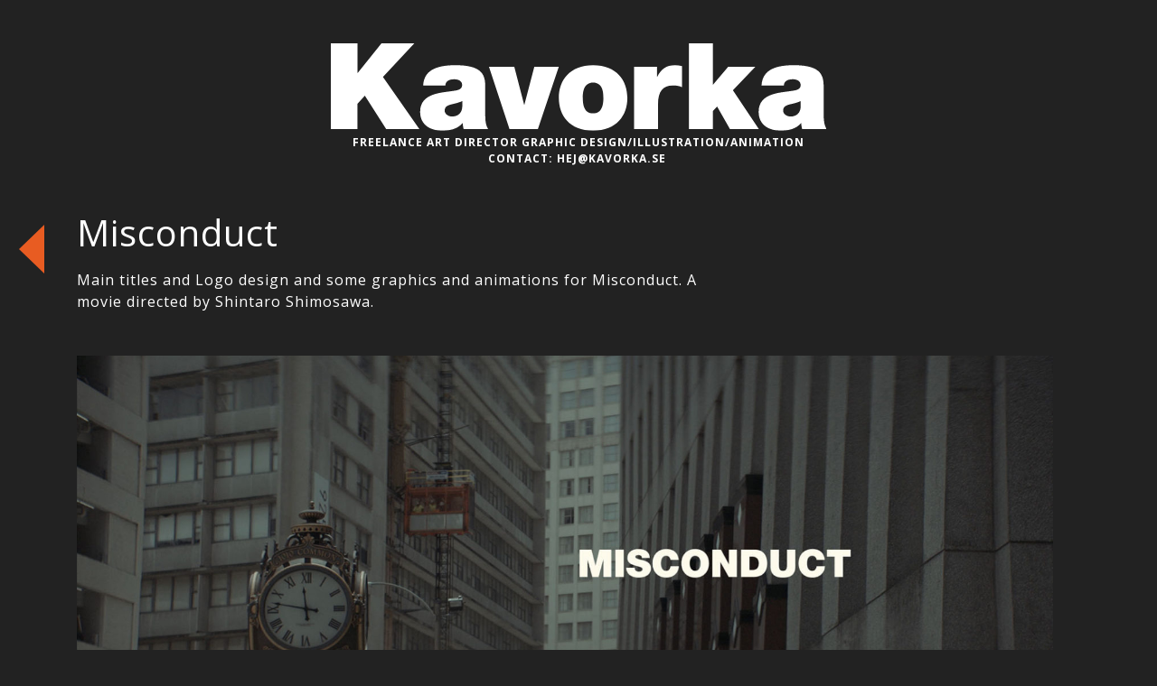

--- FILE ---
content_type: text/html; charset=UTF-8
request_url: https://kavorka.se/case/misconduct/
body_size: 1915
content:
<!DOCTYPE html>
<html lang="sv-SE">
<head>
    <meta http-equiv="Content-Type" content="text/html; charset=UTF-8">
    
    <meta name="viewport" content="width=device-width, initial-scale=1, shrink-to-fit=no">

    <!-- Disable tap highlight on IE -->
    <meta name="msapplication-tap-highlight" content="no">

    <link rel="apple-touch-icon" sizes="180x180" href="/apple-touch-icon.png">
    <link rel="icon" type="image/png" sizes="32x32" href="/favicon-32x32.png">
    <link rel="icon" type="image/png" sizes="16x16" href="/favicon-16x16.png">
    <link rel="manifest" href="/site.webmanifest">
    <link rel="mask-icon" href="/safari-pinned-tab.svg" color="#e85c22">
    <meta name="apple-mobile-web-app-title" content="Kavorka">
    <meta name="application-name" content="Kavorka">
    <meta name="msapplication-TileColor" content="#ffffff">
    <meta name="theme-color" content="#ffffff">

    <link href="https://fonts.googleapis.com/css?family=Open+Sans:400,600,700" rel="stylesheet">

    <link rel="stylesheet" href="https://kavorka.se/themes/kavorka/assets/styles/app.css">

    <title>Misconduct | Kavorka</title>

<!-- Start The SEO Framework by Sybre Waaijer -->
<meta property="og:locale" content="sv_SE" />
<meta property="og:type" content="website" />
<meta property="og:title" content="Misconduct | Kavorka" />
<meta property="og:url" content="https://kavorka.se/case/misconduct/" />
<meta property="og:site_name" content="Kavorka" />
<link rel="canonical" href="https://kavorka.se/case/misconduct/" />
<!-- End The SEO Framework by Sybre Waaijer | 0.00054s -->

<link rel='stylesheet' id='wp-block-library-css'  href='https://kavorka.se/wordpress/wp-includes/css/dist/block-library/style.min.css?ver=5.6' type='text/css' media='all' />
<link rel="https://api.w.org/" href="https://kavorka.se/wp-json/" /><link rel="EditURI" type="application/rsd+xml" title="RSD" href="https://kavorka.se/wordpress/xmlrpc.php?rsd" />
<link rel="wlwmanifest" type="application/wlwmanifest+xml" href="https://kavorka.se/wordpress/wp-includes/wlwmanifest.xml" /> 
</head>
<body class="case-template-default single single-case postid-296">



	<main role="main">
		
			<section>
    <div class="container">
        <div class="row mt-5 mb-5">
            
            <div class="col-md-8 offset-md-2 text-center">
                <a href="/" class="d-inline-block w-75">
                    <img class="logo"
                         src="https://kavorka.se/uploads/2018/05/kavorkalogga.svg"
                         alt="">
                </a>

                <div class="oneline-information text-center">
                    <p><p>Freelance Art director</p>
<p>Graphic design/Illustration/Animation</p>
<p>Contact: <a href="mailto:hej@kavorka.se">hej@kavorka.se</a></p>
</p>
                </div>

            </div>


        </div>

    </div>
</section>
			<div class="case-media container">
    <div class="row w-100">
        <a href="/" class="arrow-before"></a>
        <h1 class="col-md-8">Misconduct</h1>

        <div class="w-100 mt-2 mb-5 col-md-8">
            Main titles and Logo design and some graphics and animations for Misconduct. A movie directed by Shintaro Shimosawa.
        </div>

        <div class="w-100">
            <ul class="case-gallery">
                
                
                
                <li class="item -image">
                    
                    <img src="https://kavorka.se/uploads/fly-images/355/misconduct_00-1710x1710.jpg"
                         alt="">
                </li>

                
                                                        
                        <li class="item -image">
                            <img src="https://kavorka.se/uploads/fly-images/324/misconduct_0001_0-1710x1710.jpg" alt="">
                        </li>
                                        
                        <li class="item -image">
                            <img src="https://kavorka.se/uploads/fly-images/323/misconduct_0000_0-1710x1710.jpg" alt="">
                        </li>
                                        
                        <li class="item -image">
                            <img src="https://kavorka.se/uploads/fly-images/322/misconduct_0005_0-1710x1710.jpg" alt="">
                        </li>
                                        
                        <li class="item -image">
                            <img src="https://kavorka.se/uploads/fly-images/321/misconduct_0004_0-1710x1710.jpg" alt="">
                        </li>
                                        
                        <li class="item -image">
                            <img src="https://kavorka.se/uploads/fly-images/320/misconduct_0003_0-1710x1710.jpg" alt="">
                        </li>
                                        
                        <li class="item -image">
                            <img src="https://kavorka.se/uploads/fly-images/319/misconduct_0007_0-1710x1710.jpg" alt="">
                        </li>
                                        
                        <li class="item -image">
                            <img src="https://kavorka.se/uploads/fly-images/318/misconduct_0006_0-1710x1710.jpg" alt="">
                        </li>
                                        
                        <li class="item -image">
                            <img src="https://kavorka.se/uploads/fly-images/317/misconduct_0010_0-1710x1710.jpg" alt="">
                        </li>
                                        
                        <li class="item -image">
                            <img src="https://kavorka.se/uploads/fly-images/316/misconduct_0009_0-1710x1710.jpg" alt="">
                        </li>
                                        
                        <li class="item -image">
                            <img src="https://kavorka.se/uploads/fly-images/315/misconduct_0008_0-1710x1710.jpg" alt="">
                        </li>
                                        
                        <li class="item -image">
                            <img src="https://kavorka.se/uploads/fly-images/314/misconduct_0013_0-1710x1710.jpg" alt="">
                        </li>
                                        
                        <li class="item -image">
                            <img src="https://kavorka.se/uploads/fly-images/313/misconduct_0012_0-1710x1710.jpg" alt="">
                        </li>
                                        
                        <li class="item -image">
                            <img src="https://kavorka.se/uploads/fly-images/312/misconduct_0011_0-1710x1710.jpg" alt="">
                        </li>
                                        
                        <li class="item -image">
                            <img src="https://kavorka.se/uploads/fly-images/311/misconduct_0015_0-1710x1710.jpg" alt="">
                        </li>
                                        
                        <li class="item -image">
                            <img src="https://kavorka.se/uploads/fly-images/309/misconduct_0018_0-1710x1710.jpg" alt="">
                        </li>
                                        
                        <li class="item -image">
                            <img src="https://kavorka.se/uploads/fly-images/308/misconduct_0017_0-1710x1710.jpg" alt="">
                        </li>
                                        
                        <li class="item -image">
                            <img src="https://kavorka.se/uploads/fly-images/305/misconduct_0020_0-1710x1710.jpg" alt="">
                        </li>
                                        
                        <li class="item -image">
                            <img src="https://kavorka.se/uploads/fly-images/303/misconduct_0023_0-1710x1710.jpg" alt="">
                        </li>
                                        
                        <li class="item -image">
                            <img src="https://kavorka.se/uploads/fly-images/302/misconduct_0022_0-1710x1710.jpg" alt="">
                        </li>
                                        
                        <li class="item -image">
                            <img src="https://kavorka.se/uploads/fly-images/301/misconduct_0026_0-1710x1710.jpg" alt="">
                        </li>
                                        
                        <li class="item -image">
                            <img src="https://kavorka.se/uploads/fly-images/300/misconduct_0025_0-1710x1710.jpg" alt="">
                        </li>
                                        
                        <li class="item -image">
                            <img src="https://kavorka.se/uploads/fly-images/298/misconduct_0027_0-1710x1710.jpg" alt="">
                        </li>
                                        
                        <li class="item -image">
                            <img src="https://kavorka.se/uploads/fly-images/297/misconduct_0028_0-1710x1710.jpg" alt="">
                        </li>
                                    
            </ul>
        </div>

    </div>
</div>

			</main>

	<!-- Global site tag (gtag.js) - Google Analytics -->
	<script async src="https://www.googletagmanager.com/gtag/js?id=UA-110272952-1"></script>
	<script>
		window.dataLayer = window.dataLayer || [];
		function gtag() {
			dataLayer.push(arguments);
		}
		gtag('js', new Date());

		gtag('config', 'UA-110272952-1');
	</script>

<footer class="site-footer">
    <div class="content text-center">
                    <a href="/" class="arrow-before">
                                <img class="logo d-inline-block"
                     src="https://kavorka.se/uploads/2018/05/kavorkalogga.svg"
                     alt="">
                            </a>
            <div class="w-100 mt-1"></div>

        
        <div class="w-100"></div>

        <p><p>THANK YOU FOR VISITING KAVORKA.SE</p>
<p>EMAIL ME AT:  <a href="mailto:hej@kavorka.se">hej@kavorka.se</a></p>
</p>


    </div>
</footer><!-- /footer -->

    <script src="https://ajax.googleapis.com/ajax/libs/jquery/1.12.4/jquery.min.js"></script>

    <script src="https://unpkg.com/masonry-layout@4/dist/masonry.pkgd.min.js"></script>

    <script src="https://unpkg.com/flickity@2/dist/flickity.pkgd.min.js"></script>

    <script src="https://kavorka.se/themes/kavorka/assets/scripts/app.js?id=558e3f123e9d994d11e3"></script>

    

    </body>
</html>


--- FILE ---
content_type: image/svg+xml
request_url: https://kavorka.se/uploads/2018/05/kavorkalogga.svg
body_size: 780
content:
<?xml version="1.0" encoding="UTF-8"?>
<svg xmlns="http://www.w3.org/2000/svg" xmlns:xlink="http://www.w3.org/1999/xlink" id="Lager_1" x="0px" y="0px" viewBox="147.6 328.7 775.6 137.8" style="enable-background:new 147.6 328.7 775.6 137.8;" xml:space="preserve">
<style type="text/css">
	.st0{fill:#FFFFFF;}
</style>
<g>
	<path class="st0" d="M147.6,328.7h41.7v46.6h0.4l37.1-46.6h51.4l-49.1,52.9l57,82.4h-51.9l-33.4-52.7L189.2,424v40h-41.6V328.7z"></path>
	<path class="st0" d="M389.2,442c0,7.4,0.4,15.7,4.5,22h-38.3c-0.9-2.7-1.5-6.6-1.3-9.3h-0.4c-8,9.1-19.5,11.8-31.7,11.8   c-19,0-34.7-9.1-34.7-29.8c0-31.1,36.4-29.9,55.5-33.5c5.1-0.9,10.2-2.5,10.2-8.7c0-6.6-6.3-9.1-12.3-9.1c-11.6,0-13.8,5.9-14,10   H292c0.6-13.8,7.4-22,17.1-26.5c9.5-4.5,22-5.7,33.5-5.7c47,0,46.6,19.5,46.6,38.5V442z M353.2,419.8c-4.5,2.3-9.7,3.6-14.8,4.7   c-8.3,1.9-12.7,4-12.7,10.6c0,4.5,4.9,9.1,11.8,9.1c8.5,0,15.2-5.1,15.7-15.4V419.8z"></path>
	<path class="st0" d="M471.5,464h-44.4L395,365.6h39.6l15.4,59.9h0.4l15.5-59.9h38.3L471.5,464z"></path>
	<path class="st0" d="M557.9,466.5c-37,0-53.6-24.4-53.6-51.7c0-27.3,16.7-51.6,53.6-51.6c37,0,53.6,24.3,53.6,51.6   C611.6,442,594.9,466.5,557.9,466.5z M557.9,390.5c-14.2,0-16.1,13.8-16.1,24.3c0,10.4,1.9,24.4,16.1,24.4s16.1-14,16.1-24.4   C574.1,404.3,572.2,390.5,557.9,390.5z"></path>
	<path class="st0" d="M621.9,365.6h36v15.7h0.4c6.1-11.8,14-18.2,27.7-18.2c3.8,0,7.4,0.6,11,1.5v33.2c-3.8-1.3-7.2-2.5-14.8-2.5   c-14.8,0-22.7,8.7-22.7,29.8V464H622v-98.4H621.9z"></path>
	<path class="st0" d="M707.8,328.7h37.5v65.4l23.9-28.4h42.5l-35.1,37.1l40.6,61.2H772l-20.1-35.6l-6.6,7.2V464h-37.5L707.8,328.7   L707.8,328.7z"></path>
	<path class="st0" d="M918.7,442c0,7.4,0.4,15.7,4.5,22H885c-0.9-2.7-1.5-6.6-1.3-9.3h-0.4c-8,9.1-19.5,11.8-31.7,11.8   c-19,0-34.7-9.1-34.7-29.8c0-31.1,36.4-29.9,55.5-33.5c5.1-0.9,10.2-2.5,10.2-8.7c0-6.6-6.3-9.1-12.3-9.1c-11.6,0-13.8,5.9-14,10   h-34.9c0.6-13.8,7.4-22,17.1-26.5c9.5-4.5,22-5.7,33.5-5.7c47,0,46.6,19.5,46.6,38.5V442H918.7z M882.7,419.8   c-4.5,2.3-9.7,3.6-14.8,4.7c-8.3,1.9-12.7,4-12.7,10.6c0,4.5,4.9,9.1,11.8,9.1c8.5,0,15.2-5.1,15.7-15.4V419.8z"></path>
</g>
</svg>
